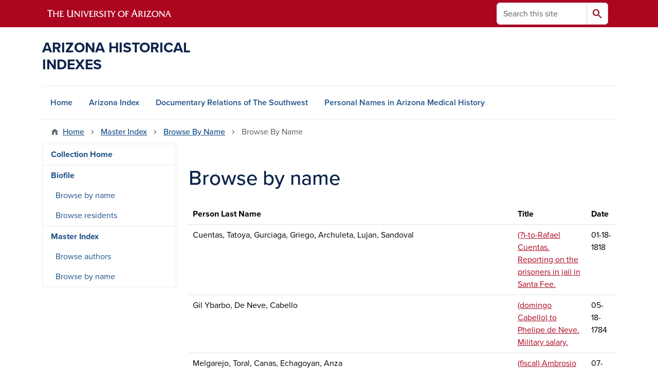

--- FILE ---
content_type: text/html; charset=UTF-8
request_url: https://uamr.lib.arizona.edu/item/200/browse-persons/C?order=title&sort=asc
body_size: 11984
content:
<!DOCTYPE html>
<html lang="en" dir="ltr" prefix="og: https://ogp.me/ns#" class="sticky-footer">
  <head>
    <meta charset="utf-8" />
<link rel="shortlink" href="https://uamr.lib.arizona.edu/" />
<link rel="canonical" href="https://uamr.lib.arizona.edu/" />
<meta property="og:site_name" content="Arizona Historical Indexes" />
<meta property="og:url" content="https://uamr.lib.arizona.edu/" />
<meta name="twitter:card" content="summary" />
<script async defer data-domain="uamr.lib.arizona.edu" src="https://plausible.io/js/script.file-downloads.hash.outbound-links.pageview-props.tagged-events.js"></script>
<script>window.plausible = window.plausible || function() { (window.plausible.q = window.plausible.q || []).push(arguments) }</script>
<meta name="Generator" content="Arizona Quickstart (https://quickstart.arizona.edu)" />
<meta name="MobileOptimized" content="width" />
<meta name="HandheldFriendly" content="true" />
<meta name="viewport" content="width=device-width, initial-scale=1, shrink-to-fit=no" />
<script type="application/ld+json">{
    "@context": "https://schema.org",
    "@graph": [
        {
            "@type": "CollegeOrUniversity",
            "url": "https://uamr.lib.arizona.edu/",
            "parentOrganization": {
                "@type": "EducationalOrganization",
                "@id": "https://www.arizona.edu/",
                "name": "University of Arizona",
                "url": "https://www.arizona.edu/",
                "sameAs": [
                    "https://www.facebook.com/uarizona",
                    "https://x.com/uarizona",
                    "https://www.instagram.com/uarizona",
                    "https://linkedin.com/edu/university-of-arizona-17783",
                    "https://www.youtube.com/universityofarizona",
                    "https://en.wikipedia.org/wiki/University_of_Arizona"
                ],
                "address": {
                    "@type": "PostalAddress",
                    "streetAddress": "1401 E University Blvd",
                    "addressLocality": "Tucson",
                    "addressRegion": "AZ",
                    "postalCode": "85721",
                    "addressCountry": "US"
                }
            },
            "name": "University of Arizona Arizona Historical Indexes"
        }
    ]
}</script>
<meta http-equiv="x-ua-compatible" content="ie=edge" />
<link rel="icon" href="/profiles/custom/az_quickstart/themes/custom/az_barrio/favicon.ico" type="image/vnd.microsoft.icon" />

    <title>Browse by name | Arizona Historical Indexes</title>
    <link rel="stylesheet" media="all" href="/sites/default/files/css/css_GUZT2mlY04YFZKWtfAfaS_JSsAMpHW_QaiB4xhHTh7Y.css?delta=0&amp;language=en&amp;theme=az_barrio&amp;include=eJxNjFEOgzAMQy_U0iMhtw2oIzSoCQw4_TY2pP1Y9pNtnH1Ea0UCTv91XobBJ9QN6is2h7NP0uhTmCUWpotGEVNrWO79yBLBXu3gUkeXJsrFpPWlZqoWWdIU_ry7PnNbF3CHB3ZHu72X081-0emhRnOIUHJboaeGS7tZ8sr0AutpSn4" />
<link rel="stylesheet" media="all" href="/sites/default/files/css/css_1kTJnOIH1gWblkGOiZHsWlWMYqfVotezhUlhaQ8s-tA.css?delta=1&amp;language=en&amp;theme=az_barrio&amp;include=eJxNjFEOgzAMQy_U0iMhtw2oIzSoCQw4_TY2pP1Y9pNtnH1Ea0UCTv91XobBJ9QN6is2h7NP0uhTmCUWpotGEVNrWO79yBLBXu3gUkeXJsrFpPWlZqoWWdIU_ry7PnNbF3CHB3ZHu72X081-0emhRnOIUHJboaeGS7tZ8sr0AutpSn4" />
<link rel="stylesheet" media="all" href="https://use.typekit.net/emv3zbo.css" />
<link rel="stylesheet" media="all" href="https://fonts.googleapis.com/css2?family=Material+Symbols+Rounded:opsz,wght,FILL,GRAD@24,400,1,0#.css" />
<link rel="stylesheet" media="all" href="https://cdn.digital.arizona.edu/lib/az-icons/1.0.4/az-icons-styles.min.css" />
<link rel="stylesheet" media="all" href="https://cdn.digital.arizona.edu/lib/arizona-bootstrap/5.0.3/css/arizona-bootstrap.min.css" />
<link rel="stylesheet" media="all" href="/sites/default/files/css/css_mF4_pUDQxApcfZI3AEF2LsMxtzCj5o9S4fGpDiR5u04.css?delta=6&amp;language=en&amp;theme=az_barrio&amp;include=eJxNjFEOgzAMQy_U0iMhtw2oIzSoCQw4_TY2pP1Y9pNtnH1Ea0UCTv91XobBJ9QN6is2h7NP0uhTmCUWpotGEVNrWO79yBLBXu3gUkeXJsrFpPWlZqoWWdIU_ry7PnNbF3CHB3ZHu72X081-0emhRnOIUHJboaeGS7tZ8sr0AutpSn4" />
<link rel="stylesheet" media="print" href="/sites/default/files/css/css_IcIDH61jHXR3gavmf1qJeXxap2UDsNjXQDKDAcyWc6c.css?delta=7&amp;language=en&amp;theme=az_barrio&amp;include=eJxNjFEOgzAMQy_U0iMhtw2oIzSoCQw4_TY2pP1Y9pNtnH1Ea0UCTv91XobBJ9QN6is2h7NP0uhTmCUWpotGEVNrWO79yBLBXu3gUkeXJsrFpPWlZqoWWdIU_ry7PnNbF3CHB3ZHu72X081-0emhRnOIUHJboaeGS7tZ8sr0AutpSn4" />

    
  </head>
  <body class="layout-one-sidebar layout-sidebar-first page-view-drsw-names-persons path-item">
    <a href="#content" class="visually-hidden-focusable btn btn-dark position-absolute start-50 translate-middle-x z-1 mt-1">
      Skip to main content
    </a>
    
      <div class="dialog-off-canvas-main-canvas" data-off-canvas-main-canvas>
    
<div id="page-wrapper">
  <div id="page">
        <header id="header" class="header" role="banner" aria-label="Site header">
      <div class="arizona-header az-fixed-header-on-mobile bg-red" id="header_arizona">
        <div class="container">
          <div class="row flex-nowrap">
                          <a class="arizona-logo col-auto" href="https://www.arizona.edu" title="The University of Arizona homepage">
                <img class="arizona-line-logo" alt="The University of Arizona Wordmark Line Logo White" src="https://cdn.digital.arizona.edu/logos/v1.0.0/ua_wordmark_line_logo_white_rgb.min.svg" fetchpriority="high" />
              </a>
                                        <section class="d-none d-lg-flex col-auto region region-header-ua-utilities">
    <div class="search-block-form az-search-block block block-search block-search-form-block" data-drupal-selector="search-block-form" id="block-az-barrio-search" role="search">
  
    
          <div class="content">
      <form block="block-az-barrio-search" action="/search/node" method="get" id="search-block-form" accept-charset="UTF-8" class="search-form search-block-form">
  <div class="input-group">
      <label for="edit-keys" class="visually-hidden">Search</label>
<input title="Enter the terms you wish to search for." data-drupal-selector="edit-keys" type="search" id="edit-keys" name="keys" value="" size="15" maxlength="128" class="form-search form-control rounded-start" placeholder="Search this site" aria-label="Search this site" />


<button data-drupal-selector="edit-submit" type="submit" id="edit-submit" value="Search" class="button js-form-submit form-submit btn"><span class="material-symbols-rounded">search</span></button>




  </div>
</form>


    </div>
  
</div>

  </section>

                                      <div class="d-lg-none d-flex col-auto px-0">
                                  <button type="button" data-bs-toggle="offcanvas" data-bs-target="#azMobileNav" aria-controls="azMobileNav" class="btn btn-arizona-header" id="jsAzSearch">
                    <span aria-hidden="true" class="icon material-symbols-rounded">search</span>
                    <span class="icon-text">Search</span>
                  </button>
                                                  <button type="button" data-bs-toggle="offcanvas" data-bs-target="#azMobileNav" aria-controls="azMobileNav" class="btn btn-arizona-header">
                    <span aria-hidden="true" class="icon material-symbols-rounded">menu</span>
                    <span class="icon-text">Menu</span>
                  </button>
                                <div class="offcanvas offcanvas-end mw-100 w-100 bg-white d-flex d-lg-none overflow-y-auto" tabindex="-1" id="azMobileNav" aria-label="Mobile navigation">
                  <div class="offcanvas-header sticky-top p-0 mb-2 text-bg-red d-flex justify-content-between align-items-center">
                    <a href="/" class="btn btn-arizona-header">
                      <span aria-hidden="true" class="icon material-symbols-rounded">home</span>
                      <span class="icon-text">Home</span>
                    </a>
                    <button type="button" data-bs-toggle="offcanvas" data-bs-target="#azMobileNav" aria-controls="azMobileNav" class="btn btn-arizona-header">
                      <span aria-hidden="true" class="icon material-symbols-rounded">close</span>
                      <span class="icon-text">Close</span>
                    </button>
                  </div>
                    <section class="region region-navigation-offcanvas">
    <div class="search-block-form text-bg-white mb-1 border-bottom" data-drupal-selector="search-block-form-2" id="block-az-barrio-offcanvas-searchform" role="search">
  
    
      <form block="block-az-barrio-offcanvas-searchform" action="/search/node" method="get" id="search-block-form--2" accept-charset="UTF-8" class="search-form search-block-form">
  <div class="input-group">
      <label for="edit-keys--2" class="visually-hidden">Search</label>
<input title="Enter the terms you wish to search for." data-drupal-selector="edit-keys" type="search" id="edit-keys--2" name="keys" value="" size="15" maxlength="128" class="form-search form-control rounded-start" placeholder="Search this site" aria-label="Search this site" />


<button data-drupal-selector="edit-submit" type="submit" id="edit-submit--2" value="Search" class="button js-form-submit form-submit btn"><span class="material-symbols-rounded">search</span></button>




  </div>
</form>


  </div>
<div id="block-az-barrio-mobilenavblock" class="block block-az-core block-mobile-nav-block">
  
    
      <div class="content">
      <div id="az_mobile_nav_menu"><div class="border-bottom"><div class="px-3 fw-bold az-mobile-nav-root"><h2 class="h5 my-0">Main Menu</h2>
</div>
</div>
<ul id="az_mobile_nav_menu_links" class="nav nav-pills flex-column bg-white"><li class="nav-item"><a href="/" class="nav-link ms-2" role="button">Home</a></li>
<li class="nav-item"><a href="/item/79582" class="nav-link ms-2" role="button">Arizona Index</a></li>
<li class="nav-item"><a href="/item/79579" class="nav-link ms-2" role="button">Documentary Relations of The Southwest</a></li>
<li class="nav-item"><a href="/spec-coll/personal-names" class="nav-link ms-2" role="button">Personal Names in Arizona Medical History</a></li>
</ul>
</div>

    </div>
  </div>

  </section>

                </div>
              </div>
                      </div>
        </div>
      </div>
      <div id="header_site">
        <div class="container">
          <div class="row">
            <div class="col-12 col-sm-6 col-lg-4">
                <section class="region region-branding">
    <div id="block-az-barrio-branding" class="clearfix block block-system block-system-branding-block">
  
    
          <a class="d-flex align-items-center justify-content-start text-decoration-none" href="/" title="Home" rel="home">
      <span class="d-inline-block h3 text-blue text-uppercase fw-bold my-4">Arizona Historical Indexes</span>
    </a>
  </div>

  </section>

            </div>
            <div class="col-12 col-sm-6 col-lg-8">
              <div class="row">
                  <section class="col-md region region-header">
    
  </section>

              </div>
                          </div>
          </div>
        </div>
        <div class="container">
                      <div class="row d-none d-lg-flex">
              <div class="col-lg">
                <nav id="navbar-top" class="navbar navbar-expand">
                    <section class="region region-navigation">
          <nav role="navigation" aria-labelledby="block-az-barrio-main-menu-menu" id="block-az-barrio-main-menu" class="block block-menu navigation menu--main">
                      
    <h2 class="visually-hidden" id="block-az-barrio-main-menu-menu">Main navigation</h2>
    

              
              <ul id="block-az-barrio-main-menu" block="block-az-barrio-main-menu" class="clearfix navbar-nav flex-lg-row">
                          <li class="nav-item">
                                        <a href="/" class="nav-link" data-drupal-link-system-path="&lt;front&gt;">Home</a>
                          </li>
                                  <li class="nav-item">
                                        <a href="/item/79582" class="nav-link" data-drupal-link-system-path="node/61734">Arizona Index</a>
                          </li>
                                  <li class="nav-item">
                                        <a href="/item/79579" class="nav-link" data-drupal-link-system-path="node/65924">Documentary Relations of The Southwest</a>
                          </li>
                                  <li class="nav-item">
                                        <a href="/spec-coll/personal-names" class="nav-link" data-drupal-link-system-path="node/65927">Personal Names in Arizona Medical History</a>
                          </li>
                      </ul>
      


      </nav>

  </section>

                </nav>
              </div>
            </div>
                                <div class="row">
                <section class="col-md region region-help">
    <div data-drupal-messages-fallback class="hidden"></div>

  </section>

            </div>
                  </div>
      </div>
    </header>

    <div id="main-wrapper" class="layout-main-wrapper clearfix">
        <div id="main">
                              <div class="container">
                                    <div class="row">
                <section class="col-md region region-breadcrumb">
    <div id="block-az-barrio-breadcrumbs" class="block block-system block-system-breadcrumb-block">
  
    
      <div class="content">
      
  <nav role="navigation" aria-label="breadcrumb">
    <ol class="breadcrumb">
                  <li class="breadcrumb-item breadcrumb-item-home">
          <a href="/">Home</a>
        </li>
                        <li class="breadcrumb-item">
          <a href="/item/200">Master Index</a>
        </li>
                        <li class="breadcrumb-item">
          <a href="/item/200/browse-persons">Browse By Name</a>
        </li>
                        <li class="breadcrumb-item active" aria-current="page">
          Browse By Name
        </li>
              </ol>
  </nav>

    </div>
  </div>

  </section>

            </div>
                                  </div>
                    <div class="container">
            <div class="row row-offcanvas row-offcanvas-left clearfix">
              <main class="main-content col col-md-9" id="content" role="main">
                  <section class="region region-content">
    <div id="block-az-barrio-page-title" class="block block-core block-page-title-block">
  
    
      <div class="content">
      
  <h1 class="title">Browse by name</h1>


    </div>
  </div>
<div id="block-az-barrio-content" class="block block-system block-system-main-block">
  
    
      <div class="content">
      <div class="views-element-container"><div class="view view-drsw-names-persons view-id-drsw_names_persons view-display-id-page_1 js-view-dom-id-28b5091f3ef200dbbd8b56643de75021081c6399354419b44ccfcbc52b841a48">
  
    
      
      <div class="view-content">
      <div class="table-responsive col">
<table class="table table-hover views-table views-view-table cols-3">
        <thead class=''>
      <tr>
                                                  <th id="view-field-uair-person-table-column" class="views-field views-field-field-uair-person" scope="col">Person Last Name</th>
                                                  <th id="view-title-table-column" aria-sort="ascending" class="views-field views-field-title is-active" scope="col">Title</th>
                                                  <th id="view-field-asm-begdate-table-column" class="views-field views-field-field-asm-begdate" scope="col">Date</th>
              </tr>
    </thead>
    <tbody>
          <tr>
                                                                                        <td headers="view-field-uair-person-table-column" class="views-field views-field-field-uair-person">Cuentas, Tatoya, Gurciaga, Griego, Archuleta, Lujan, Sandoval          </td>
                                                                                        <td headers="view-title-table-column" class="views-field views-field-title is-active"><a href="/item/223949" hreflang="en">(?)-to-Rafael Cuentas. Reporting on the prisoners in jail in Santa Fee.</a>          </td>
                                                                                        <td headers="view-field-asm-begdate-table-column" class="views-field views-field-field-asm-begdate">01-18-1818          </td>
              </tr>
          <tr>
                                                                                        <td headers="view-field-uair-person-table-column" class="views-field views-field-field-uair-person">Gil Ybarbo, De Neve, Cabello          </td>
                                                                                        <td headers="view-title-table-column" class="views-field views-field-title is-active"><a href="/item/226212" hreflang="en">(domingo Cabello) to Phelipe de Neve. Military salary.</a>          </td>
                                                                                        <td headers="view-field-asm-begdate-table-column" class="views-field views-field-field-asm-begdate">05-18-1784          </td>
              </tr>
          <tr>
                                                                                        <td headers="view-field-uair-person-table-column" class="views-field views-field-field-uair-person">Melgarejo, Toral, Canas, Echagoyan, Anza          </td>
                                                                                        <td headers="view-title-table-column" class="views-field views-field-title is-active"><a href="/item/210632" hreflang="en">(fiscal) Ambrosio Melgarejo to king. Letter concerning Arizona silver.</a>          </td>
                                                                                        <td headers="view-field-asm-begdate-table-column" class="views-field views-field-field-asm-begdate">07-19-1738          </td>
              </tr>
          <tr>
                                                                                        <td headers="view-field-uair-person-table-column" class="views-field views-field-field-uair-person">Compa, Nayulchi, Tuscaye, El Guero, Quienauldi, Taccayn, Nanegin, Checo, Eltanayul, Agustin, Custiele, Epe, Luis, Ignacio, Simon, Miscurriyaquel, Nayco, Nay in, Tuyenata, Quelsosdi, Tetzegoslan, Nadile, Quislito, Yanchan, Cojo, Tasdeta, Gallo, Tajulcagen, Cal Lo, Quebagintaja, Quietjal, Queninenyo, Chantiele, Queldesin, Nanilnigi, Ysquiedandie, Queyalmas, Anadestin, Vivora, Tucjudesat, Quelchinel, Yquee, Bachain, Tasquieica, Canayguen, Diciyelosla, Esanapa, Diciyanahie, Ingonestles, Jasquenasate, Ysquinetilsige, Quietanunju, Ysquinechoye, Quee, Chaicage, Ynchas, Quetlanaucha, Setandagen, Veladestie, Naltas, Niguicen, Quiebaytajan, Bacochindil, Tanajay, Tajabestlo, Pilchise, Chaychose, Donojaye, Adalchose, Quelqueninsos, Culi, Nayolquis, Yeduschose, Quedenchul, Yenelgo, Ypa, Nantayslucal, Chigoy, Gosin, Ninesche, Quenidaltie, Queltayestle, Nasitie, Casanova, Escageda, Yagongli, Guiguicen, Jasquielnote, Glicogon, Jasguiedapa, Vitlatlu, Bincha, Barrio, Nzaza, Maselchidi, Chineslan, Uranga, Malla, Chaie          </td>
                                                                                        <td headers="view-title-table-column" class="views-field views-field-title is-active"><a href="/item/215520" hreflang="en">(illegible) que manifiesta la Apacheria que se halla de paz este presidio oi dia de la fecha . . . Numero 4.</a>          </td>
                                                                                        <td headers="view-field-asm-begdate-table-column" class="views-field views-field-field-asm-begdate">09-30-1792          </td>
              </tr>
          <tr>
                                                                                        <td headers="view-field-uair-person-table-column" class="views-field views-field-field-uair-person">Compa, Nayulchi, Tuscaye, El Guero, Quienauldi, Taccayn, Nanegin, Checo, Eltanayul, Agustin, Custiele, Epe, Luis, Ignacio, Simon, Miscurriyaquel, Nayco, Nay in, Tuyenata, Quelsosdi, Tetzegoslan, Nadile, Quislito, Yanchan, Cojo, Tasdeta, Gallo, Tajulcagen, Cal Lo, Quebagintaja, Quietjal, Queninenyo, Chantiele, Queldesin, Nanilnigi, Ysquiedandie, Queyalmas, Anadestin, Vivora, Tucjudesat, Quelchinel, Yquee, Bachain, Tasquieica, Canayguen, Diciyelosla, Esanapa, Diciyanahie, Ingonestles, Jasquenasate, Ysquinetilsige, Quietanunju, Ysquinechoye, Quee, Chaicage, Ynchas, Quetlanaucha, Setandagen, Veladestie, Naltas, Niguicen, Quiebaytajan, Bacochindil, Tanajay, Tajabestlo, Pilchise, Chaychose, Donojaye, Adalchose, Quelqueninsos, Culi, Nayolquis, Yeduschose, Quedenchul, Yenelgo, Ypa, Nantayslucal, Chigoy, Gosin, Ninesche, Quenidaltie, Queltayestle, Nasitie, Casanova, Escageda, Yagongli, Guiguicen, Jasquielnote, Glicogon, Jasguiedapa, Vitlatlu, Bincha, Barrio, Nzaza, Maselchidi, Chineslan, Uranga, Malla, Chaie          </td>
                                                                                        <td headers="view-title-table-column" class="views-field views-field-title is-active"><a href="/item/215520" hreflang="en">(illegible) que manifiesta la Apacheria que se halla de paz este presidio oi dia de la fecha . . . Numero 4.</a>          </td>
                                                                                        <td headers="view-field-asm-begdate-table-column" class="views-field views-field-field-asm-begdate">09-30-1792          </td>
              </tr>
          <tr>
                                                                                        <td headers="view-field-uair-person-table-column" class="views-field views-field-field-uair-person">Compa, Nayulchi, Tuscaye, El Guero, Quienauldi, Taccayn, Nanegin, Checo, Eltanayul, Agustin, Custiele, Epe, Luis, Ignacio, Simon, Miscurriyaquel, Nayco, Nay in, Tuyenata, Quelsosdi, Tetzegoslan, Nadile, Quislito, Yanchan, Cojo, Tasdeta, Gallo, Tajulcagen, Cal Lo, Quebagintaja, Quietjal, Queninenyo, Chantiele, Queldesin, Nanilnigi, Ysquiedandie, Queyalmas, Anadestin, Vivora, Tucjudesat, Quelchinel, Yquee, Bachain, Tasquieica, Canayguen, Diciyelosla, Esanapa, Diciyanahie, Ingonestles, Jasquenasate, Ysquinetilsige, Quietanunju, Ysquinechoye, Quee, Chaicage, Ynchas, Quetlanaucha, Setandagen, Veladestie, Naltas, Niguicen, Quiebaytajan, Bacochindil, Tanajay, Tajabestlo, Pilchise, Chaychose, Donojaye, Adalchose, Quelqueninsos, Culi, Nayolquis, Yeduschose, Quedenchul, Yenelgo, Ypa, Nantayslucal, Chigoy, Gosin, Ninesche, Quenidaltie, Queltayestle, Nasitie, Casanova, Escageda, Yagongli, Guiguicen, Jasquielnote, Glicogon, Jasguiedapa, Vitlatlu, Bincha, Barrio, Nzaza, Maselchidi, Chineslan, Uranga, Malla, Chaie          </td>
                                                                                        <td headers="view-title-table-column" class="views-field views-field-title is-active"><a href="/item/215520" hreflang="en">(illegible) que manifiesta la Apacheria que se halla de paz este presidio oi dia de la fecha . . . Numero 4.</a>          </td>
                                                                                        <td headers="view-field-asm-begdate-table-column" class="views-field views-field-field-asm-begdate">09-30-1792          </td>
              </tr>
          <tr>
                                                                                        <td headers="view-field-uair-person-table-column" class="views-field views-field-field-uair-person">Compa, Nayulchi, Tuscaye, El Guero, Quienauldi, Taccayn, Nanegin, Checo, Eltanayul, Agustin, Custiele, Epe, Luis, Ignacio, Simon, Miscurriyaquel, Nayco, Nay in, Tuyenata, Quelsosdi, Tetzegoslan, Nadile, Quislito, Yanchan, Cojo, Tasdeta, Gallo, Tajulcagen, Cal Lo, Quebagintaja, Quietjal, Queninenyo, Chantiele, Queldesin, Nanilnigi, Ysquiedandie, Queyalmas, Anadestin, Vivora, Tucjudesat, Quelchinel, Yquee, Bachain, Tasquieica, Canayguen, Diciyelosla, Esanapa, Diciyanahie, Ingonestles, Jasquenasate, Ysquinetilsige, Quietanunju, Ysquinechoye, Quee, Chaicage, Ynchas, Quetlanaucha, Setandagen, Veladestie, Naltas, Niguicen, Quiebaytajan, Bacochindil, Tanajay, Tajabestlo, Pilchise, Chaychose, Donojaye, Adalchose, Quelqueninsos, Culi, Nayolquis, Yeduschose, Quedenchul, Yenelgo, Ypa, Nantayslucal, Chigoy, Gosin, Ninesche, Quenidaltie, Queltayestle, Nasitie, Casanova, Escageda, Yagongli, Guiguicen, Jasquielnote, Glicogon, Jasguiedapa, Vitlatlu, Bincha, Barrio, Nzaza, Maselchidi, Chineslan, Uranga, Malla, Chaie          </td>
                                                                                        <td headers="view-title-table-column" class="views-field views-field-title is-active"><a href="/item/215520" hreflang="en">(illegible) que manifiesta la Apacheria que se halla de paz este presidio oi dia de la fecha . . . Numero 4.</a>          </td>
                                                                                        <td headers="view-field-asm-begdate-table-column" class="views-field views-field-field-asm-begdate">09-30-1792          </td>
              </tr>
          <tr>
                                                                                        <td headers="view-field-uair-person-table-column" class="views-field views-field-field-uair-person">Compa, Nayulchi, Tuscaye, El Guero, Quienauldi, Taccayn, Nanegin, Checo, Eltanayul, Agustin, Custiele, Epe, Luis, Ignacio, Simon, Miscurriyaquel, Nayco, Nay in, Tuyenata, Quelsosdi, Tetzegoslan, Nadile, Quislito, Yanchan, Cojo, Tasdeta, Gallo, Tajulcagen, Cal Lo, Quebagintaja, Quietjal, Queninenyo, Chantiele, Queldesin, Nanilnigi, Ysquiedandie, Queyalmas, Anadestin, Vivora, Tucjudesat, Quelchinel, Yquee, Bachain, Tasquieica, Canayguen, Diciyelosla, Esanapa, Diciyanahie, Ingonestles, Jasquenasate, Ysquinetilsige, Quietanunju, Ysquinechoye, Quee, Chaicage, Ynchas, Quetlanaucha, Setandagen, Veladestie, Naltas, Niguicen, Quiebaytajan, Bacochindil, Tanajay, Tajabestlo, Pilchise, Chaychose, Donojaye, Adalchose, Quelqueninsos, Culi, Nayolquis, Yeduschose, Quedenchul, Yenelgo, Ypa, Nantayslucal, Chigoy, Gosin, Ninesche, Quenidaltie, Queltayestle, Nasitie, Casanova, Escageda, Yagongli, Guiguicen, Jasquielnote, Glicogon, Jasguiedapa, Vitlatlu, Bincha, Barrio, Nzaza, Maselchidi, Chineslan, Uranga, Malla, Chaie          </td>
                                                                                        <td headers="view-title-table-column" class="views-field views-field-title is-active"><a href="/item/215520" hreflang="en">(illegible) que manifiesta la Apacheria que se halla de paz este presidio oi dia de la fecha . . . Numero 4.</a>          </td>
                                                                                        <td headers="view-field-asm-begdate-table-column" class="views-field views-field-field-asm-begdate">09-30-1792          </td>
              </tr>
          <tr>
                                                                                        <td headers="view-field-uair-person-table-column" class="views-field views-field-field-uair-person">Compa, Nayulchi, Tuscaye, El Guero, Quienauldi, Taccayn, Nanegin, Checo, Eltanayul, Agustin, Custiele, Epe, Luis, Ignacio, Simon, Miscurriyaquel, Nayco, Nay in, Tuyenata, Quelsosdi, Tetzegoslan, Nadile, Quislito, Yanchan, Cojo, Tasdeta, Gallo, Tajulcagen, Cal Lo, Quebagintaja, Quietjal, Queninenyo, Chantiele, Queldesin, Nanilnigi, Ysquiedandie, Queyalmas, Anadestin, Vivora, Tucjudesat, Quelchinel, Yquee, Bachain, Tasquieica, Canayguen, Diciyelosla, Esanapa, Diciyanahie, Ingonestles, Jasquenasate, Ysquinetilsige, Quietanunju, Ysquinechoye, Quee, Chaicage, Ynchas, Quetlanaucha, Setandagen, Veladestie, Naltas, Niguicen, Quiebaytajan, Bacochindil, Tanajay, Tajabestlo, Pilchise, Chaychose, Donojaye, Adalchose, Quelqueninsos, Culi, Nayolquis, Yeduschose, Quedenchul, Yenelgo, Ypa, Nantayslucal, Chigoy, Gosin, Ninesche, Quenidaltie, Queltayestle, Nasitie, Casanova, Escageda, Yagongli, Guiguicen, Jasquielnote, Glicogon, Jasguiedapa, Vitlatlu, Bincha, Barrio, Nzaza, Maselchidi, Chineslan, Uranga, Malla, Chaie          </td>
                                                                                        <td headers="view-title-table-column" class="views-field views-field-title is-active"><a href="/item/215520" hreflang="en">(illegible) que manifiesta la Apacheria que se halla de paz este presidio oi dia de la fecha . . . Numero 4.</a>          </td>
                                                                                        <td headers="view-field-asm-begdate-table-column" class="views-field views-field-field-asm-begdate">09-30-1792          </td>
              </tr>
          <tr>
                                                                                        <td headers="view-field-uair-person-table-column" class="views-field views-field-field-uair-person">Compa, Nayulchi, Tuscaye, El Guero, Quienauldi, Taccayn, Nanegin, Checo, Eltanayul, Agustin, Custiele, Epe, Luis, Ignacio, Simon, Miscurriyaquel, Nayco, Nay in, Tuyenata, Quelsosdi, Tetzegoslan, Nadile, Quislito, Yanchan, Cojo, Tasdeta, Gallo, Tajulcagen, Cal Lo, Quebagintaja, Quietjal, Queninenyo, Chantiele, Queldesin, Nanilnigi, Ysquiedandie, Queyalmas, Anadestin, Vivora, Tucjudesat, Quelchinel, Yquee, Bachain, Tasquieica, Canayguen, Diciyelosla, Esanapa, Diciyanahie, Ingonestles, Jasquenasate, Ysquinetilsige, Quietanunju, Ysquinechoye, Quee, Chaicage, Ynchas, Quetlanaucha, Setandagen, Veladestie, Naltas, Niguicen, Quiebaytajan, Bacochindil, Tanajay, Tajabestlo, Pilchise, Chaychose, Donojaye, Adalchose, Quelqueninsos, Culi, Nayolquis, Yeduschose, Quedenchul, Yenelgo, Ypa, Nantayslucal, Chigoy, Gosin, Ninesche, Quenidaltie, Queltayestle, Nasitie, Casanova, Escageda, Yagongli, Guiguicen, Jasquielnote, Glicogon, Jasguiedapa, Vitlatlu, Bincha, Barrio, Nzaza, Maselchidi, Chineslan, Uranga, Malla, Chaie          </td>
                                                                                        <td headers="view-title-table-column" class="views-field views-field-title is-active"><a href="/item/215520" hreflang="en">(illegible) que manifiesta la Apacheria que se halla de paz este presidio oi dia de la fecha . . . Numero 4.</a>          </td>
                                                                                        <td headers="view-field-asm-begdate-table-column" class="views-field views-field-field-asm-begdate">09-30-1792          </td>
              </tr>
          <tr>
                                                                                        <td headers="view-field-uair-person-table-column" class="views-field views-field-field-uair-person">Compa, Nayulchi, Tuscaye, El Guero, Quienauldi, Taccayn, Nanegin, Checo, Eltanayul, Agustin, Custiele, Epe, Luis, Ignacio, Simon, Miscurriyaquel, Nayco, Nay in, Tuyenata, Quelsosdi, Tetzegoslan, Nadile, Quislito, Yanchan, Cojo, Tasdeta, Gallo, Tajulcagen, Cal Lo, Quebagintaja, Quietjal, Queninenyo, Chantiele, Queldesin, Nanilnigi, Ysquiedandie, Queyalmas, Anadestin, Vivora, Tucjudesat, Quelchinel, Yquee, Bachain, Tasquieica, Canayguen, Diciyelosla, Esanapa, Diciyanahie, Ingonestles, Jasquenasate, Ysquinetilsige, Quietanunju, Ysquinechoye, Quee, Chaicage, Ynchas, Quetlanaucha, Setandagen, Veladestie, Naltas, Niguicen, Quiebaytajan, Bacochindil, Tanajay, Tajabestlo, Pilchise, Chaychose, Donojaye, Adalchose, Quelqueninsos, Culi, Nayolquis, Yeduschose, Quedenchul, Yenelgo, Ypa, Nantayslucal, Chigoy, Gosin, Ninesche, Quenidaltie, Queltayestle, Nasitie, Casanova, Escageda, Yagongli, Guiguicen, Jasquielnote, Glicogon, Jasguiedapa, Vitlatlu, Bincha, Barrio, Nzaza, Maselchidi, Chineslan, Uranga, Malla, Chaie          </td>
                                                                                        <td headers="view-title-table-column" class="views-field views-field-title is-active"><a href="/item/215520" hreflang="en">(illegible) que manifiesta la Apacheria que se halla de paz este presidio oi dia de la fecha . . . Numero 4.</a>          </td>
                                                                                        <td headers="view-field-asm-begdate-table-column" class="views-field views-field-field-asm-begdate">09-30-1792          </td>
              </tr>
          <tr>
                                                                                        <td headers="view-field-uair-person-table-column" class="views-field views-field-field-uair-person">Compa, Nayulchi, Tuscaye, El Guero, Quienauldi, Taccayn, Nanegin, Checo, Eltanayul, Agustin, Custiele, Epe, Luis, Ignacio, Simon, Miscurriyaquel, Nayco, Nay in, Tuyenata, Quelsosdi, Tetzegoslan, Nadile, Quislito, Yanchan, Cojo, Tasdeta, Gallo, Tajulcagen, Cal Lo, Quebagintaja, Quietjal, Queninenyo, Chantiele, Queldesin, Nanilnigi, Ysquiedandie, Queyalmas, Anadestin, Vivora, Tucjudesat, Quelchinel, Yquee, Bachain, Tasquieica, Canayguen, Diciyelosla, Esanapa, Diciyanahie, Ingonestles, Jasquenasate, Ysquinetilsige, Quietanunju, Ysquinechoye, Quee, Chaicage, Ynchas, Quetlanaucha, Setandagen, Veladestie, Naltas, Niguicen, Quiebaytajan, Bacochindil, Tanajay, Tajabestlo, Pilchise, Chaychose, Donojaye, Adalchose, Quelqueninsos, Culi, Nayolquis, Yeduschose, Quedenchul, Yenelgo, Ypa, Nantayslucal, Chigoy, Gosin, Ninesche, Quenidaltie, Queltayestle, Nasitie, Casanova, Escageda, Yagongli, Guiguicen, Jasquielnote, Glicogon, Jasguiedapa, Vitlatlu, Bincha, Barrio, Nzaza, Maselchidi, Chineslan, Uranga, Malla, Chaie          </td>
                                                                                        <td headers="view-title-table-column" class="views-field views-field-title is-active"><a href="/item/215520" hreflang="en">(illegible) que manifiesta la Apacheria que se halla de paz este presidio oi dia de la fecha . . . Numero 4.</a>          </td>
                                                                                        <td headers="view-field-asm-begdate-table-column" class="views-field views-field-field-asm-begdate">09-30-1792          </td>
              </tr>
          <tr>
                                                                                        <td headers="view-field-uair-person-table-column" class="views-field views-field-field-uair-person">Compa, Nayulchi, Tuscaye, El Guero, Quienauldi, Taccayn, Nanegin, Checo, Eltanayul, Agustin, Custiele, Epe, Luis, Ignacio, Simon, Miscurriyaquel, Nayco, Nay in, Tuyenata, Quelsosdi, Tetzegoslan, Nadile, Quislito, Yanchan, Cojo, Tasdeta, Gallo, Tajulcagen, Cal Lo, Quebagintaja, Quietjal, Queninenyo, Chantiele, Queldesin, Nanilnigi, Ysquiedandie, Queyalmas, Anadestin, Vivora, Tucjudesat, Quelchinel, Yquee, Bachain, Tasquieica, Canayguen, Diciyelosla, Esanapa, Diciyanahie, Ingonestles, Jasquenasate, Ysquinetilsige, Quietanunju, Ysquinechoye, Quee, Chaicage, Ynchas, Quetlanaucha, Setandagen, Veladestie, Naltas, Niguicen, Quiebaytajan, Bacochindil, Tanajay, Tajabestlo, Pilchise, Chaychose, Donojaye, Adalchose, Quelqueninsos, Culi, Nayolquis, Yeduschose, Quedenchul, Yenelgo, Ypa, Nantayslucal, Chigoy, Gosin, Ninesche, Quenidaltie, Queltayestle, Nasitie, Casanova, Escageda, Yagongli, Guiguicen, Jasquielnote, Glicogon, Jasguiedapa, Vitlatlu, Bincha, Barrio, Nzaza, Maselchidi, Chineslan, Uranga, Malla, Chaie          </td>
                                                                                        <td headers="view-title-table-column" class="views-field views-field-title is-active"><a href="/item/215520" hreflang="en">(illegible) que manifiesta la Apacheria que se halla de paz este presidio oi dia de la fecha . . . Numero 4.</a>          </td>
                                                                                        <td headers="view-field-asm-begdate-table-column" class="views-field views-field-field-asm-begdate">09-30-1792          </td>
              </tr>
          <tr>
                                                                                        <td headers="view-field-uair-person-table-column" class="views-field views-field-field-uair-person">Compa, Nayulchi, Tuscaye, El Guero, Quienauldi, Taccayn, Nanegin, Checo, Eltanayul, Agustin, Custiele, Epe, Luis, Ignacio, Simon, Miscurriyaquel, Nayco, Nay in, Tuyenata, Quelsosdi, Tetzegoslan, Nadile, Quislito, Yanchan, Cojo, Tasdeta, Gallo, Tajulcagen, Cal Lo, Quebagintaja, Quietjal, Queninenyo, Chantiele, Queldesin, Nanilnigi, Ysquiedandie, Queyalmas, Anadestin, Vivora, Tucjudesat, Quelchinel, Yquee, Bachain, Tasquieica, Canayguen, Diciyelosla, Esanapa, Diciyanahie, Ingonestles, Jasquenasate, Ysquinetilsige, Quietanunju, Ysquinechoye, Quee, Chaicage, Ynchas, Quetlanaucha, Setandagen, Veladestie, Naltas, Niguicen, Quiebaytajan, Bacochindil, Tanajay, Tajabestlo, Pilchise, Chaychose, Donojaye, Adalchose, Quelqueninsos, Culi, Nayolquis, Yeduschose, Quedenchul, Yenelgo, Ypa, Nantayslucal, Chigoy, Gosin, Ninesche, Quenidaltie, Queltayestle, Nasitie, Casanova, Escageda, Yagongli, Guiguicen, Jasquielnote, Glicogon, Jasguiedapa, Vitlatlu, Bincha, Barrio, Nzaza, Maselchidi, Chineslan, Uranga, Malla, Chaie          </td>
                                                                                        <td headers="view-title-table-column" class="views-field views-field-title is-active"><a href="/item/215520" hreflang="en">(illegible) que manifiesta la Apacheria que se halla de paz este presidio oi dia de la fecha . . . Numero 4.</a>          </td>
                                                                                        <td headers="view-field-asm-begdate-table-column" class="views-field views-field-field-asm-begdate">09-30-1792          </td>
              </tr>
          <tr>
                                                                                        <td headers="view-field-uair-person-table-column" class="views-field views-field-field-uair-person">Compa, Nayulchi, Tuscaye, El Guero, Quienauldi, Taccayn, Nanegin, Checo, Eltanayul, Agustin, Custiele, Epe, Luis, Ignacio, Simon, Miscurriyaquel, Nayco, Nay in, Tuyenata, Quelsosdi, Tetzegoslan, Nadile, Quislito, Yanchan, Cojo, Tasdeta, Gallo, Tajulcagen, Cal Lo, Quebagintaja, Quietjal, Queninenyo, Chantiele, Queldesin, Nanilnigi, Ysquiedandie, Queyalmas, Anadestin, Vivora, Tucjudesat, Quelchinel, Yquee, Bachain, Tasquieica, Canayguen, Diciyelosla, Esanapa, Diciyanahie, Ingonestles, Jasquenasate, Ysquinetilsige, Quietanunju, Ysquinechoye, Quee, Chaicage, Ynchas, Quetlanaucha, Setandagen, Veladestie, Naltas, Niguicen, Quiebaytajan, Bacochindil, Tanajay, Tajabestlo, Pilchise, Chaychose, Donojaye, Adalchose, Quelqueninsos, Culi, Nayolquis, Yeduschose, Quedenchul, Yenelgo, Ypa, Nantayslucal, Chigoy, Gosin, Ninesche, Quenidaltie, Queltayestle, Nasitie, Casanova, Escageda, Yagongli, Guiguicen, Jasquielnote, Glicogon, Jasguiedapa, Vitlatlu, Bincha, Barrio, Nzaza, Maselchidi, Chineslan, Uranga, Malla, Chaie          </td>
                                                                                        <td headers="view-title-table-column" class="views-field views-field-title is-active"><a href="/item/215520" hreflang="en">(illegible) que manifiesta la Apacheria que se halla de paz este presidio oi dia de la fecha . . . Numero 4.</a>          </td>
                                                                                        <td headers="view-field-asm-begdate-table-column" class="views-field views-field-field-asm-begdate">09-30-1792          </td>
              </tr>
          <tr>
                                                                                        <td headers="view-field-uair-person-table-column" class="views-field views-field-field-uair-person">Compa, Nayulchi, Tuscaye, El Guero, Quienauldi, Taccayn, Nanegin, Checo, Eltanayul, Agustin, Custiele, Epe, Luis, Ignacio, Simon, Miscurriyaquel, Nayco, Nay in, Tuyenata, Quelsosdi, Tetzegoslan, Nadile, Quislito, Yanchan, Cojo, Tasdeta, Gallo, Tajulcagen, Cal Lo, Quebagintaja, Quietjal, Queninenyo, Chantiele, Queldesin, Nanilnigi, Ysquiedandie, Queyalmas, Anadestin, Vivora, Tucjudesat, Quelchinel, Yquee, Bachain, Tasquieica, Canayguen, Diciyelosla, Esanapa, Diciyanahie, Ingonestles, Jasquenasate, Ysquinetilsige, Quietanunju, Ysquinechoye, Quee, Chaicage, Ynchas, Quetlanaucha, Setandagen, Veladestie, Naltas, Niguicen, Quiebaytajan, Bacochindil, Tanajay, Tajabestlo, Pilchise, Chaychose, Donojaye, Adalchose, Quelqueninsos, Culi, Nayolquis, Yeduschose, Quedenchul, Yenelgo, Ypa, Nantayslucal, Chigoy, Gosin, Ninesche, Quenidaltie, Queltayestle, Nasitie, Casanova, Escageda, Yagongli, Guiguicen, Jasquielnote, Glicogon, Jasguiedapa, Vitlatlu, Bincha, Barrio, Nzaza, Maselchidi, Chineslan, Uranga, Malla, Chaie          </td>
                                                                                        <td headers="view-title-table-column" class="views-field views-field-title is-active"><a href="/item/215520" hreflang="en">(illegible) que manifiesta la Apacheria que se halla de paz este presidio oi dia de la fecha . . . Numero 4.</a>          </td>
                                                                                        <td headers="view-field-asm-begdate-table-column" class="views-field views-field-field-asm-begdate">09-30-1792          </td>
              </tr>
          <tr>
                                                                                        <td headers="view-field-uair-person-table-column" class="views-field views-field-field-uair-person">Compa, Nayulchi, Tuscaye, El Guero, Quienauldi, Taccayn, Nanegin, Checo, Eltanayul, Agustin, Custiele, Epe, Luis, Ignacio, Simon, Miscurriyaquel, Nayco, Nay in, Tuyenata, Quelsosdi, Tetzegoslan, Nadile, Quislito, Yanchan, Cojo, Tasdeta, Gallo, Tajulcagen, Cal Lo, Quebagintaja, Quietjal, Queninenyo, Chantiele, Queldesin, Nanilnigi, Ysquiedandie, Queyalmas, Anadestin, Vivora, Tucjudesat, Quelchinel, Yquee, Bachain, Tasquieica, Canayguen, Diciyelosla, Esanapa, Diciyanahie, Ingonestles, Jasquenasate, Ysquinetilsige, Quietanunju, Ysquinechoye, Quee, Chaicage, Ynchas, Quetlanaucha, Setandagen, Veladestie, Naltas, Niguicen, Quiebaytajan, Bacochindil, Tanajay, Tajabestlo, Pilchise, Chaychose, Donojaye, Adalchose, Quelqueninsos, Culi, Nayolquis, Yeduschose, Quedenchul, Yenelgo, Ypa, Nantayslucal, Chigoy, Gosin, Ninesche, Quenidaltie, Queltayestle, Nasitie, Casanova, Escageda, Yagongli, Guiguicen, Jasquielnote, Glicogon, Jasguiedapa, Vitlatlu, Bincha, Barrio, Nzaza, Maselchidi, Chineslan, Uranga, Malla, Chaie          </td>
                                                                                        <td headers="view-title-table-column" class="views-field views-field-title is-active"><a href="/item/215520" hreflang="en">(illegible) que manifiesta la Apacheria que se halla de paz este presidio oi dia de la fecha . . . Numero 4.</a>          </td>
                                                                                        <td headers="view-field-asm-begdate-table-column" class="views-field views-field-field-asm-begdate">09-30-1792          </td>
              </tr>
          <tr>
                                                                                        <td headers="view-field-uair-person-table-column" class="views-field views-field-field-uair-person">Ramirez, Dufay, Moya, Castaneda, Gracia, Cueto, Ramon, Guemeli, Balenzuela, Saenz, Fixerina, Silva, Espadas, Echegaray, Gonzales Huerta, Sanson, Unnutia, Campos          </td>
                                                                                        <td headers="view-title-table-column" class="views-field views-field-title is-active"><a href="/item/214674" hreflang="en">(Sargento)/military rolls from Echegaray for year end 1787.</a>          </td>
                                                                                        <td headers="view-field-asm-begdate-table-column" class="views-field views-field-field-asm-begdate">05-01-1739          </td>
              </tr>
          <tr>
                                                                                        <td headers="view-field-uair-person-table-column" class="views-field views-field-field-uair-person">Ramirez, Dufay, Moya, Castaneda, Gracia, Cueto, Ramon, Guemeli, Balenzuela, Saenz, Fixerina, Silva, Espadas, Echegaray, Gonzales Huerta, Sanson, Unnutia, Campos          </td>
                                                                                        <td headers="view-title-table-column" class="views-field views-field-title is-active"><a href="/item/214674" hreflang="en">(Sargento)/military rolls from Echegaray for year end 1787.</a>          </td>
                                                                                        <td headers="view-field-asm-begdate-table-column" class="views-field views-field-field-asm-begdate">05-01-1739          </td>
              </tr>
          <tr>
                                                                                        <td headers="view-field-uair-person-table-column" class="views-field views-field-field-uair-person">Ramirez, Dufay, Moya, Castaneda, Gracia, Cueto, Ramon, Guemeli, Balenzuela, Saenz, Fixerina, Silva, Espadas, Echegaray, Gonzales Huerta, Sanson, Unnutia, Campos          </td>
                                                                                        <td headers="view-title-table-column" class="views-field views-field-title is-active"><a href="/item/214674" hreflang="en">(Sargento)/military rolls from Echegaray for year end 1787.</a>          </td>
                                                                                        <td headers="view-field-asm-begdate-table-column" class="views-field views-field-field-asm-begdate">05-01-1739          </td>
              </tr>
          <tr>
                                                                                        <td headers="view-field-uair-person-table-column" class="views-field views-field-field-uair-person">Velez Cachupin, Cruillas          </td>
                                                                                        <td headers="view-title-table-column" class="views-field views-field-title is-active"><a href="/item/214256" hreflang="en">(Virrey) Letters from Cachupin to virrey Cruillas re: declared war with British; need for supplies.</a>          </td>
                                                                                        <td headers="view-field-asm-begdate-table-column" class="views-field views-field-field-asm-begdate">08-27-1762          </td>
              </tr>
          <tr>
                                                                                        <td headers="view-field-uair-person-table-column" class="views-field views-field-field-uair-person">Cuerbo, Tagle, Lopez          </td>
                                                                                        <td headers="view-title-table-column" class="views-field views-field-title is-active"><a href="/item/220492" hreflang="en">.</a>          </td>
                                                                                        <td headers="view-field-asm-begdate-table-column" class="views-field views-field-field-asm-begdate">00-00-0000          </td>
              </tr>
          <tr>
                                                                                        <td headers="view-field-uair-person-table-column" class="views-field views-field-field-uair-person">Bonilla, Croix          </td>
                                                                                        <td headers="view-title-table-column" class="views-field views-field-title is-active"><a href="/item/221564" hreflang="en">. A petition related to the construction of walls.</a>          </td>
                                                                                        <td headers="view-field-asm-begdate-table-column" class="views-field views-field-field-asm-begdate">04-13-1780          </td>
              </tr>
          <tr>
                                                                                        <td headers="view-field-uair-person-table-column" class="views-field views-field-field-uair-person">Concha, Beregana, Canuelas, Guerrero, Sandoval, Abrego, Delgado          </td>
                                                                                        <td headers="view-title-table-column" class="views-field views-field-title is-active"><a href="/item/222191" hreflang="en">. Adjustment of accounts of wages for presidio of Santa Fe for year 1793.</a>          </td>
                                                                                        <td headers="view-field-asm-begdate-table-column" class="views-field views-field-field-asm-begdate">04-22-1794          </td>
              </tr>
          <tr>
                                                                                        <td headers="view-field-uair-person-table-column" class="views-field views-field-field-uair-person">Concha, Beregana, Canuelas, Guerrero, Sandoval, Abrego, Delgado          </td>
                                                                                        <td headers="view-title-table-column" class="views-field views-field-title is-active"><a href="/item/222191" hreflang="en">. Adjustment of accounts of wages for presidio of Santa Fe for year 1793.</a>          </td>
                                                                                        <td headers="view-field-asm-begdate-table-column" class="views-field views-field-field-asm-begdate">04-22-1794          </td>
              </tr>
          <tr>
                                                                                        <td headers="view-field-uair-person-table-column" class="views-field views-field-field-uair-person">Tapia, Chacon          </td>
                                                                                        <td headers="view-title-table-column" class="views-field views-field-title is-active"><a href="/item/222674" hreflang="en">. Armament report: supplies &amp; needs of Santa Fe company.</a>          </td>
                                                                                        <td headers="view-field-asm-begdate-table-column" class="views-field views-field-field-asm-begdate">12-31-1801          </td>
              </tr>
          <tr>
                                                                                        <td headers="view-field-uair-person-table-column" class="views-field views-field-field-uair-person">Calleja          </td>
                                                                                        <td headers="view-title-table-column" class="views-field views-field-title is-active"><a href="/item/223842" hreflang="en">. Bando concerning new uniforms.</a>          </td>
                                                                                        <td headers="view-field-asm-begdate-table-column" class="views-field views-field-field-asm-begdate">06-30-1815          </td>
              </tr>
          <tr>
                                                                                        <td headers="view-field-uair-person-table-column" class="views-field views-field-field-uair-person">Cortes, Suaso          </td>
                                                                                        <td headers="view-title-table-column" class="views-field views-field-title is-active"><a href="/item/223212" hreflang="en">. Census of men of Taos detachment.</a>          </td>
                                                                                        <td headers="view-field-asm-begdate-table-column" class="views-field views-field-field-asm-begdate">00-00-1806          </td>
              </tr>
          <tr>
                                                                                        <td headers="view-field-uair-person-table-column" class="views-field views-field-field-uair-person">Concha, Tronosco, Hozio, Delgado, Guerrero, Sandoval          </td>
                                                                                        <td headers="view-title-table-column" class="views-field views-field-title is-active"><a href="/item/221896" hreflang="en">. Census of Santa Fe company, men, wives, children and servants. 198 listings.</a>          </td>
                                                                                        <td headers="view-field-asm-begdate-table-column" class="views-field views-field-field-asm-begdate">00-00-1790          </td>
              </tr>
          <tr>
                                                                                        <td headers="view-field-uair-person-table-column" class="views-field views-field-field-uair-person">Alcina, Tamaron, Crespo, Olguin, Martin, Garcia, Salasar, Martines          </td>
                                                                                        <td headers="view-title-table-column" class="views-field views-field-title is-active"><a href="/item/224360" hreflang="en">. Citizens of Ojo Caliente complain of high religious fees.</a>          </td>
                                                                                        <td headers="view-field-asm-begdate-table-column" class="views-field views-field-field-asm-begdate">10-01-1820          </td>
              </tr>
          <tr>
                                                                                        <td headers="view-field-uair-person-table-column" class="views-field views-field-field-uair-person">Ceballos, Salcedo, Gil, Daoiz, Vasallo, Reguena, Betegon, Cortes, Rocha y Figeroa, Lopez de Armes, Villamil          </td>
                                                                                        <td headers="view-title-table-column" class="views-field views-field-title is-active"><a href="/item/222911" hreflang="en">. Copy of a report on the boundaries between Luisiana and Texas prepared by a commission in Spain.</a>          </td>
                                                                                        <td headers="view-field-asm-begdate-table-column" class="views-field views-field-field-asm-begdate">09-30-1804          </td>
              </tr>
          <tr>
                                                                                        <td headers="view-field-uair-person-table-column" class="views-field views-field-field-uair-person">Ceballos, Salcedo, Gil, Daoiz, Vasallo, Reguena, Betegon, Cortes, Rocha y Figeroa, Lopez de Armes, Villamil          </td>
                                                                                        <td headers="view-title-table-column" class="views-field views-field-title is-active"><a href="/item/222911" hreflang="en">. Copy of a report on the boundaries between Luisiana and Texas prepared by a commission in Spain.</a>          </td>
                                                                                        <td headers="view-field-asm-begdate-table-column" class="views-field views-field-field-asm-begdate">09-30-1804          </td>
              </tr>
          <tr>
                                                                                        <td headers="view-field-uair-person-table-column" class="views-field views-field-field-uair-person">Carlos IV, Gutierres, Rodriguez, Parcel, Truxillo          </td>
                                                                                        <td headers="view-title-table-column" class="views-field views-field-title is-active"><a href="/item/222855" hreflang="en">. Copy of a royal order regulating the use of cesarean operations.</a>          </td>
                                                                                        <td headers="view-field-asm-begdate-table-column" class="views-field views-field-field-asm-begdate">04-13-1804          </td>
              </tr>
          <tr>
                                                                                        <td headers="view-field-uair-person-table-column" class="views-field views-field-field-uair-person">Calleja          </td>
                                                                                        <td headers="view-title-table-column" class="views-field views-field-title is-active"><a href="/item/223799" hreflang="en">. Copy, printed, of royal cedula limiting freedom of the press.</a>          </td>
                                                                                        <td headers="view-field-asm-begdate-table-column" class="views-field views-field-field-asm-begdate">09-01-1814          </td>
              </tr>
          <tr>
                                                                                        <td headers="view-field-uair-person-table-column" class="views-field views-field-field-uair-person">Cuerbo y Valdes          </td>
                                                                                        <td headers="view-title-table-column" class="views-field views-field-title is-active"><a href="/item/220768" hreflang="en">. Council of war.</a>          </td>
                                                                                        <td headers="view-field-asm-begdate-table-column" class="views-field views-field-field-asm-begdate">00-00-1707          </td>
              </tr>
          <tr>
                                                                                        <td headers="view-field-uair-person-table-column" class="views-field views-field-field-uair-person">Garsia Jurado, Morones, Morones, Quintana, Garsia, Gonzales Bas, Lucero, Cruzat y Gongora, Juman o Suma, Gallegos, Agansa, Martinez, Baca, Rodrigues Cubero, Uribarri, Ugarte          </td>
                                                                                        <td headers="view-title-table-column" class="views-field views-field-title is-active"><a href="/item/221052" hreflang="en">. Criminal case against indios of pueblo de Santa Ana for witchcraft.</a>          </td>
                                                                                        <td headers="view-field-asm-begdate-table-column" class="views-field views-field-field-asm-begdate">01-03-1732          </td>
              </tr>
          <tr>
                                                                                        <td headers="view-field-uair-person-table-column" class="views-field views-field-field-uair-person">Alario, Alari, Valenzuela, Ortis, Melgares, Lopes, Tapia, Caballero          </td>
                                                                                        <td headers="view-title-table-column" class="views-field views-field-title is-active"><a href="/item/224263" hreflang="en">. Dealing with military affairs - possibly service records - badly mutilated.</a>          </td>
                                                                                        <td headers="view-field-asm-begdate-table-column" class="views-field views-field-field-asm-begdate">00-00-1820          </td>
              </tr>
          <tr>
                                                                                        <td headers="view-field-uair-person-table-column" class="views-field views-field-field-uair-person">Holdes, Negrete, Barrera, Iturbide, Lopez, Castro, Enguero, Menchoca, Navarro, Granado, Beramendi, Flores, Salina, Sancedo, Lasagai, Garcia, Guillen, Castano          </td>
                                                                                        <td headers="view-title-table-column" class="views-field views-field-title is-active"><a href="/item/224525" hreflang="en">. December 4, 1821 copy of the gaceta imperial del Mexico with news of political and economic interest. Several reports from various locations published, including one from Bejar in Texas dealing with Indian relations.</a>          </td>
                                                                                        <td headers="view-field-asm-begdate-table-column" class="views-field views-field-field-asm-begdate">12-04-1821          </td>
              </tr>
          <tr>
                                                                                        <td headers="view-field-uair-person-table-column" class="views-field views-field-field-uair-person">Holdes, Negrete, Barrera, Iturbide, Lopez, Castro, Enguero, Menchoca, Navarro, Granado, Beramendi, Flores, Salina, Sancedo, Lasagai, Garcia, Guillen, Castano          </td>
                                                                                        <td headers="view-title-table-column" class="views-field views-field-title is-active"><a href="/item/224525" hreflang="en">. December 4, 1821 copy of the gaceta imperial del Mexico with news of political and economic interest. Several reports from various locations published, including one from Bejar in Texas dealing with Indian relations.</a>          </td>
                                                                                        <td headers="view-field-asm-begdate-table-column" class="views-field views-field-field-asm-begdate">12-04-1821          </td>
              </tr>
          <tr>
                                                                                        <td headers="view-field-uair-person-table-column" class="views-field views-field-field-uair-person">Blo y Catalina, Torres y Machi, Llano, Mosquera y Figueroa, Villavicencio, Rodriguez de Ribas, Cano Manuel, Salcedo          </td>
                                                                                        <td headers="view-title-table-column" class="views-field views-field-title is-active"><a href="/item/223687" hreflang="en">. Decree regarding the formation of municipal corporations.</a>          </td>
                                                                                        <td headers="view-field-asm-begdate-table-column" class="views-field views-field-field-asm-begdate">07-10-1812          </td>
              </tr>
          <tr>
                                                                                        <td headers="view-field-uair-person-table-column" class="views-field views-field-field-uair-person">Concha, Delgado          </td>
                                                                                        <td headers="view-title-table-column" class="views-field views-field-title is-active"><a href="/item/221848" hreflang="en">. Discusses employment of landless peasants construction a barracks at Santa Fe.</a>          </td>
                                                                                        <td headers="view-field-asm-begdate-table-column" class="views-field views-field-field-asm-begdate">03-27-1789          </td>
              </tr>
          <tr>
                                                                                        <td headers="view-field-uair-person-table-column" class="views-field views-field-field-uair-person">Rael de Aguilar, Montoya, Cuerbo y Valdes          </td>
                                                                                        <td headers="view-title-table-column" class="views-field views-field-title is-active"><a href="/item/220770" hreflang="en">. Election of alcaldes ordinarios.</a>          </td>
                                                                                        <td headers="view-field-asm-begdate-table-column" class="views-field views-field-field-asm-begdate">01-01-1707          </td>
              </tr>
          <tr>
                                                                                        <td headers="view-field-uair-person-table-column" class="views-field views-field-field-uair-person">Pino, Romero, Aragon, Gutierres, Gutierres, Gonzales, Montoya, Garcia de Noriega, Cordova, Romero, Trugillo, Cordova, Montoya, Lagos Garcia          </td>
                                                                                        <td headers="view-title-table-column" class="views-field views-field-title is-active"><a href="/item/223771" hreflang="en">. Election records.</a>          </td>
                                                                                        <td headers="view-field-asm-begdate-table-column" class="views-field views-field-field-asm-begdate">01-30-1814          </td>
              </tr>
          <tr>
                                                                                        <td headers="view-field-uair-person-table-column" class="views-field views-field-field-uair-person">Pino, Romero, Aragon, Gutierres, Gutierres, Gonzales, Montoya, Garcia de Noriega, Cordova, Romero, Trugillo, Cordova, Montoya, Lagos Garcia          </td>
                                                                                        <td headers="view-title-table-column" class="views-field views-field-title is-active"><a href="/item/223771" hreflang="en">. Election records.</a>          </td>
                                                                                        <td headers="view-field-asm-begdate-table-column" class="views-field views-field-field-asm-begdate">01-30-1814          </td>
              </tr>
          <tr>
                                                                                        <td headers="view-field-uair-person-table-column" class="views-field views-field-field-uair-person">Caballero, Sanchez Vergara          </td>
                                                                                        <td headers="view-title-table-column" class="views-field views-field-title is-active"><a href="/item/223735" hreflang="en">. Escort for priest ordered.</a>          </td>
                                                                                        <td headers="view-field-asm-begdate-table-column" class="views-field views-field-field-asm-begdate">06-18-1813          </td>
              </tr>
          <tr>
                                                                                        <td headers="view-field-uair-person-table-column" class="views-field views-field-field-uair-person">Chacon          </td>
                                                                                        <td headers="view-title-table-column" class="views-field views-field-title is-active"><a href="/item/222662" hreflang="en">. expense account for gifts and aid to allied Indian tribes, on monthly basis.</a>          </td>
                                                                                        <td headers="view-field-asm-begdate-table-column" class="views-field views-field-field-asm-begdate">11-00-1801          </td>
              </tr>
          <tr>
                                                                                        <td headers="view-field-uair-person-table-column" class="views-field views-field-field-uair-person">Calleja, Cordero, Bonavia          </td>
                                                                                        <td headers="view-title-table-column" class="views-field views-field-title is-active"><a href="/item/223651" hreflang="en">. Index of papers regarding the judgement of leaders of revolts.</a>          </td>
                                                                                        <td headers="view-field-asm-begdate-table-column" class="views-field views-field-field-asm-begdate">05-14-1811          </td>
              </tr>
          <tr>
                                                                                        <td headers="view-field-uair-person-table-column" class="views-field views-field-field-uair-person">Calleja, Cordero, Bonavia          </td>
                                                                                        <td headers="view-title-table-column" class="views-field views-field-title is-active"><a href="/item/223651" hreflang="en">. Index of papers regarding the judgement of leaders of revolts.</a>          </td>
                                                                                        <td headers="view-field-asm-begdate-table-column" class="views-field views-field-field-asm-begdate">05-14-1811          </td>
              </tr>
          <tr>
                                                                                        <td headers="view-field-uair-person-table-column" class="views-field views-field-field-uair-person">Chacon, Real Alencaster          </td>
                                                                                        <td headers="view-title-table-column" class="views-field views-field-title is-active"><a href="/item/222950" hreflang="en">. Inventory of goods in stock for gifts to allied Indians.</a>          </td>
                                                                                        <td headers="view-field-asm-begdate-table-column" class="views-field views-field-field-asm-begdate">00-00-1805          </td>
              </tr>
          <tr>
                                                                                        <td headers="view-field-uair-person-table-column" class="views-field views-field-field-uair-person">Cruz Quintana, Madrid, Albares, Cordoba, Barela, Fresquis, Cardenas, Gillen, Esquibel, Mestas, Tafolla, Bernal, Quinta, Marriques, Garcia de la Mora, Elias Gonzales, Madrid, Larranaga, Barela, Mestas          </td>
                                                                                        <td headers="view-title-table-column" class="views-field views-field-title is-active"><a href="/item/223727" hreflang="en">. Libel suit concerning protest against an intended marriage.</a>          </td>
                                                                                        <td headers="view-field-asm-begdate-table-column" class="views-field views-field-field-asm-begdate">04-23-1813          </td>
              </tr>
      </tbody>
</table>
</div>

    </div>
  
        <nav role="navigation" aria-label="pagination-heading">
    <h3 id="pagination-heading" class="visually-hidden">Pagination</h3>
    <ul class="pagination js-pager__items">
                                                                          <li class="page-item pager__item--ellipsis d-none">&hellip;</li>
                                              <li class="page-item active">
                      <span class="page-link">1</span>
                  </li>
                                        <li class="page-item">
                      <a href="?order=title&amp;sort=asc&amp;page=1" title="" class="page-link">2</a>
                  </li>
                                        <li class="page-item">
                      <a href="?order=title&amp;sort=asc&amp;page=2" title="" class="page-link">3</a>
                  </li>
                                        <li class="page-item hide-pager-item-mobile">
                      <a href="?order=title&amp;sort=asc&amp;page=3" title="" class="page-link">4</a>
                  </li>
                                        <li class="page-item hide-pager-item-mobile">
                      <a href="?order=title&amp;sort=asc&amp;page=4" title="" class="page-link">5</a>
                  </li>
                                        <li class="page-item hide-pager-item-mobile">
                      <a href="?order=title&amp;sort=asc&amp;page=5" title="" class="page-link">6</a>
                  </li>
                                        <li class="page-item hide-pager-item-mobile">
                      <a href="?order=title&amp;sort=asc&amp;page=6" title="" class="page-link">7</a>
                  </li>
                                        <li class="page-item hide-pager-item-mobile">
                      <a href="?order=title&amp;sort=asc&amp;page=7" title="" class="page-link">8</a>
                  </li>
                                        <li class="page-item hide-pager-item-mobile">
                      <a href="?order=title&amp;sort=asc&amp;page=8" title="" class="page-link">9</a>
                  </li>
                                      <li class="page-item pager__item--ellipsis">&hellip;</li>
                    <li class="page-item pager__item--next hide-pager-item-mobile">
          <a href="?order=title&amp;sort=asc&amp;page=1" title="Go to next page" rel="next" class="page-link">
            <span aria-hidden="true">››</span>
            <span class="visually-hidden">Next page</span>
          </a>
        </li>
                          <li class="page-item">
          <a href="?order=title&amp;sort=asc&amp;page=319" title="Go to last page" class="page-link">
            <span aria-hidden="true">Last »</span>
            <span class="visually-hidden">Last page</span>
          </a>
        </li>
          </ul>
  </nav>

          </div>
</div>

    </div>
  </div>

  </section>

              </main>
                                          <div class="sidebar_first sidebar col-md-3 order-first" id="sidebar_first">
                <aside class="section" role="complementary">
                    <section class="region region-sidebar-first">
          <nav role="navigation" aria-labelledby="block-az-barrio-uaircontent-5-menu" id="block-az-barrio-uaircontent-5" class="block block-menu navigation menu--uair-content">
                      
    <h2 class="visually-hidden" id="block-az-barrio-uaircontent-5-menu">DRSW side menu - Pages</h2>
    

                            <ul block="block-az-barrio-uaircontent-5" class="clearfix nav flex-column nav-pills text-bg-white">
                    <li class="nav-item">
                <a href="/item/79579" class="nav-link nav-link--item-79579" data-drupal-link-system-path="node/65924">Collection Home</a>
              </li>
                <li class="nav-item menu-item--expanded">
                <a href="/item/68386" class="nav-link nav-link--item-68386" data-drupal-link-system-path="node/65925">Biofile</a>
                                <ul block="block-az-barrio-uaircontent-5" class="clearfix nav flex-column nav-pills text-bg-white menu">
                    <li class="nav-item">
                <a href="/item/68386/browse-names" class="nav-link nav-link--item-68386-browse-names" data-drupal-link-system-path="item/68386/browse-names">Browse by name</a>
              </li>
                <li class="nav-item">
                <a href="/item/68386/browse-residents" class="nav-link nav-link--item-68386-browse-residents" data-drupal-link-system-path="item/68386/browse-residents">Browse residents</a>
              </li>
        </ul>
  
              </li>
                <li class="nav-item menu-item--expanded">
                <a href="/item/200" class="nav-link nav-link--item-200" data-drupal-link-system-path="node/65926">Master Index</a>
                                <ul block="block-az-barrio-uaircontent-5" class="clearfix nav flex-column nav-pills text-bg-white menu">
                    <li class="nav-item">
                <a href="/item/200/browse-authors" class="nav-link nav-link--item-200-browse-authors" data-drupal-link-system-path="item/200/browse-authors">Browse authors</a>
              </li>
                <li class="nav-item">
                <a href="/item/200/browse-persons" class="nav-link nav-link--item-200-browse-persons" data-drupal-link-system-path="item/200/browse-persons">Browse by name</a>
              </li>
        </ul>
  
              </li>
        </ul>
  

      </nav>

  </section>

                </aside>
              </div>
                                                      </div>
          </div>
          
                                                </div>
    </div>

    <footer class="site-footer">
                <div class="text-bg-warm-gray py-5" role="contentinfo">
                    <section>
            <div class="container">
              <div class="row">
                                  <div class="col-12 col-sm-5 col-md-4 col-lg-4 text-center-xs text-sm-start">
                    <div class="row bottom-buffer-30">
                      <div class="col">
                        <a href="https://lib.arizona.edu/" title="University of Arizona Libraries | Home" rel="home" class="qs-site-logo d-block mt-0"><img class="img-fluid" src="/logo.svg" alt="University of Arizona Libraries | Home" />
</a>
                      </div>
                    </div>
                  </div>
                                                <div class="col-12">
                  <hr>
                </div>
              </div>
            </div>
          </section>
                              <div id="footer_sub">
            <div class="container">
              <div class="row">
                
              </div>
              <div class="row">
                
              </div>
              <div class="row">
                <div class="col text-center">
                                    <p class="fw-light"><em>We respectfully acknowledge <a href="https://www.arizona.edu/university-arizona-land-acknowledgment">the University of Arizona is on the land and territories of Indigenous peoples</a>. Today, Arizona is home to 22 federally recognized tribes, with Tucson being home to the O’odham and the Yaqui. The university strives to build sustainable relationships with sovereign Native Nations and Indigenous communities through education offerings, partnerships, and community service.</em></p><hr>
                  <p class="small"><a href="https://www.arizona.edu/information-security-privacy" target="_blank">University Information Security and Privacy</a></p>
                  <p class="small">&copy; 2026 The Arizona Board of Regents on behalf of <a href="https://www.arizona.edu" target="_blank">The University of Arizona</a>.</p>
                </div>
              </div>
            </div>
          </div>
                  </div>
            </footer>
      </div>
</div>

  </div>

    
    <script type="application/json" data-drupal-selector="drupal-settings-json">{"path":{"baseUrl":"\/","pathPrefix":"","currentPath":"item\/200\/browse-persons\/C","currentPathIsAdmin":false,"isFront":false,"currentLanguage":"en","currentQuery":{"order":"title","sort":"asc"}},"pluralDelimiter":"\u0003","suppressDeprecationErrors":true,"ajaxPageState":{"libraries":"eJxNjFEOgzAMQy_U0iMhtw2oIzSoCQw4_TY2pP1Y9pNtnH1Ea0UCTv91XobBJ9QN6is2h7NP0uhTmCUWpotGEVNrWO79yBLBXu3gUkeXJsrFpPWlZqoWWdIU_ry7PnNbF3CHB3ZHu72X081-0emhRnOIUHJboaeGS7tZ8sr0AutpSn4","theme":"az_barrio","theme_token":null},"ajaxTrustedUrl":{"\/search\/node":true},"data":{"extlink":{"extTarget":true,"extTargetAppendNewWindowDisplay":true,"extTargetAppendNewWindowLabel":"(opens in a new window)","extTargetNoOverride":true,"extNofollow":false,"extTitleNoOverride":false,"extNoreferrer":false,"extFollowNoOverride":false,"extClass":"0","extLabel":"(link is external)","extImgClass":false,"extSubdomains":false,"extExclude":"^(?!(https?:\\\/\\\/)(arizona.box.com|docs.google.com|dropbox.com|www.dropbox.com|emailarizona-my.sharepoint.com|events.trellis.arizona.edu)).*","extInclude":"\/sites\/.+\/files\/.+\\.pdf","extCssExclude":"","extCssInclude":"","extCssExplicit":"","extAlert":false,"extAlertText":"This link will take you to an external web site. We are not responsible for their content.","extHideIcons":false,"mailtoClass":"0","telClass":"tel","mailtoLabel":"(link sends email)","telLabel":"(link is a phone number)","extUseFontAwesome":false,"extIconPlacement":"append","extPreventOrphan":false,"extFaLinkClasses":"fa fa-external-link","extFaMailtoClasses":"fa fa-envelope-o","extAdditionalLinkClasses":"","extAdditionalMailtoClasses":"","extAdditionalTelClasses":"","extFaTelClasses":"fa fa-phone","allowedDomains":[],"extExcludeNoreferrer":""}},"user":{"uid":0,"permissionsHash":"2b1a29095aac29d89a12d63344328dc5173983e588fd6ef2236c7a272d95b402"}}</script>
<script src="/core/assets/vendor/jquery/jquery.min.js?v=4.0.0-rc.1"></script>
<script src="/sites/default/files/js/js_8jdc-uNQ2WvKdtqUvYcaAFy7vPkYc6w2UmkA8ok84rI.js?scope=footer&amp;delta=1&amp;language=en&amp;theme=az_barrio&amp;include=eJw1i1sSgCAMAy9E9UhMUGTQSp2CjnJ633_JJotqHVSjtKj0JpJhoA5pQ6aEzaDaTtTfh1lcZP9QJ1JyUSy_H1gcmHI5OKZgHqXXdQE3GLEbv5drmH721RNTVjFP"></script>
<script src="https://cdn.digital.arizona.edu/lib/arizona-bootstrap/5.0.3/js/arizona-bootstrap.bundle.min.js"></script>
<script src="/sites/default/files/js/js_ldwh1WyLnqv-Lh7NsviWsjHqoNr3dDVGHrJ0Jc1uW-Y.js?scope=footer&amp;delta=3&amp;language=en&amp;theme=az_barrio&amp;include=eJw1i1sSgCAMAy9E9UhMUGTQSp2CjnJ633_JJotqHVSjtKj0JpJhoA5pQ6aEzaDaTtTfh1lcZP9QJ1JyUSy_H1gcmHI5OKZgHqXXdQE3GLEbv5drmH721RNTVjFP"></script>

  </body>
</html>
